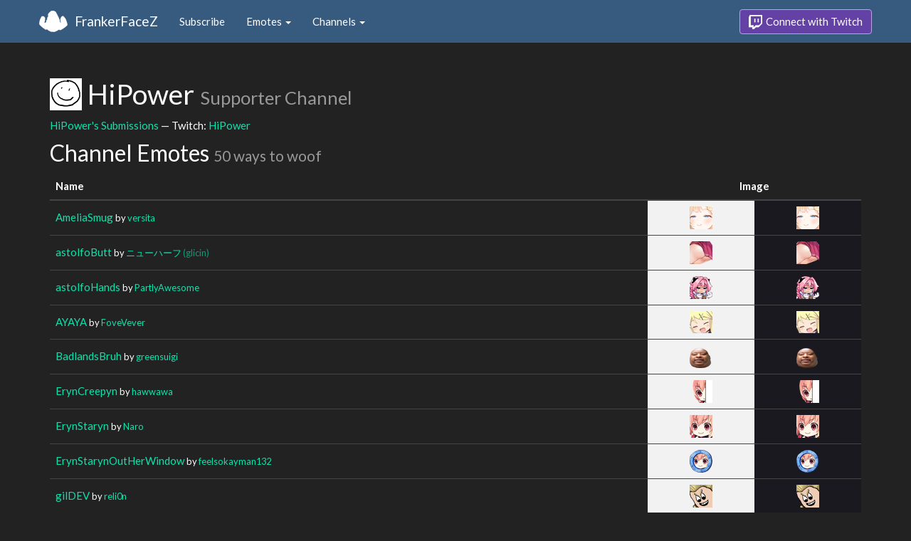

--- FILE ---
content_type: text/html; charset=utf-8
request_url: https://www.frankerfacez.com/channel/hipower
body_size: 4665
content:
<!DOCTYPE html>
<html>
  <head>

    <title>HiPower - FrankerFaceZ</title>
    <meta name="viewport" content="width=device-width, initial-scale=1.0">

<link rel="stylesheet" type="text/css" href="//www.frankerfacez.com/static/css/theme-darkly.css">
<link rel="stylesheet" type="text/css" href="/static/css/site.css">
<script>document.querySelector('html').classList.add('tw-dark');</script>

<link rel="stylesheet" href="/static/css/badge-wizard.css?_=1768574905.0">

<link rel="icon" type="image/png" sizes="192x192"  href="/static/images/favicon-192.png">
<link rel="icon" type="image/png" sizes="96x96" href="/static/images/favicon-96.png">
<link rel="icon" type="image/png" sizes="32x32" href="/static/images/favicon-32.png">
<link rel="icon" type="image/png" sizes="16x16" href="/static/images/favicon-16.png">

  </head>
  <body>
    
<nav class="navbar navbar-fixed-top navbar-default">
    <div class="container">
        <div class="navbar-header">
            <button type="button" class="navbar-toggle collapsed" data-toggle="collapse" data-target="#navbar" aria-expanded="false" aria-controls="navbar">
                <span class="sr-only">Toggle navigation</span>
                <span class="icon-bar"></span>
                <span class="icon-bar"></span>
                <span class="icon-bar"></span>
            </button>
            <a class="navbar-brand" href="/">FrankerFaceZ</a>
        </div>
        <div id="navbar" class="collapse navbar-collapse">
            <ul class="nav navbar-nav">
                


<li><a href="/subscribe">Subscribe</a></li>
<li class="dropdown">
    <a href="#" class="dropdown-toggle" data-toggle="dropdown" role="button" aria-expanded="false">
        Emotes <span class="caret"></span></a>
    <ul class="dropdown-menu">
        


<li><a href="/emoticons/submit">Submit New Emotes</a></li>
<li class="divider"></li>
<li><a href="/emoticons/">Public Library</a></li>
<li><a href="/emoticons/wall">Infinite Wall</a></li>
    </ul>
</li>
<li class="dropdown">
    <a href="#" class="dropdown-toggle" data-toggle="dropdown" role="button" aria-expanded="false">
        Channels <span class="caret"></span></a>
    <ul class="dropdown-menu">
        


<li><a href="/channels/">Channel Index</a></li>
<li class="divider"></li>
<li role="presentation" class="dropdown-header">Log In to see Channels</li>
    </ul>
</li>
            </ul>
            
            <ul class="nav navbar-nav navbar-right">
                

<li><a class="btn btn-twitch" href="/login"><span class="twitch-icon"></span> Connect with Twitch</a></li>
            </ul>
        </div>
    </div>
</nav>
    
<div class="container">

<div id="app"></div>

<div class="row">
    <div class="col-lg-12">
        <h1 id="channel" class="page-header"><img class="heading-avatar" src="https://cdn.frankerfacez.com/avatar/twitch/141028930">
            HiPower
            <small>Supporter Channel</small>
        </h1>
        <p><a href="/hipower/submissions">HiPower's Submissions</a> &mdash; Twitch: <a href="http://www.twitch.tv/hipower">HiPower</a>
        </p>
        <h2 id="emoticons" class="page-header">Channel Emotes <small>50 ways to woof</small></h2>
        <div class="table-responsive">
            <form id="emote-form">
            <table class="table table-hover emote-table text-center">
                <thead>
                    <tr>
                        <th>Name</th>
                        <th class="text-center" colspan="2">Image</th>
                    </tr>
                </thead>
                <tbody>
                    <tr>
                        <td class="emote-name text-left">
                            <a href="/emoticon/517525-AmeliaSmug">AmeliaSmug</a>
                            <small>by <a href="/versita/submissions">versita</a></small>
                        </td>
                        <td class="emoticon light">
<img class="emoticon" data-toggle="tooltip" width="32px" height="32px" style="width:32px;height:32px;None" src="https://cdn.frankerfacez.com/emoticon/517525/1" title="AmeliaSmug" srcset="https://cdn.frankerfacez.com/emoticon/517525/1 1x, https://cdn.frankerfacez.com/emoticon/517525/2 2x, https://cdn.frankerfacez.com/emoticon/517525/4 4x"></td>
                        <td class="emoticon dark">
<img class="emoticon" data-toggle="tooltip" width="32px" height="32px" style="width:32px;height:32px;None" src="https://cdn.frankerfacez.com/emoticon/517525/1" title="AmeliaSmug" srcset="https://cdn.frankerfacez.com/emoticon/517525/1 1x, https://cdn.frankerfacez.com/emoticon/517525/2 2x, https://cdn.frankerfacez.com/emoticon/517525/4 4x"></td>
                    </tr>
                    <tr>
                        <td class="emote-name text-left">
                            <a href="/emoticon/510290-astolfoButt">astolfoButt</a>
                            <small>by <a href="/glicin/submissions">ニューハーフ <span class="intl-login">(glicin)</span></a></small>
                        </td>
                        <td class="emoticon light">
<img class="emoticon" data-toggle="tooltip" width="32px" height="32px" style="width:32px;height:32px;None" src="https://cdn.frankerfacez.com/emoticon/510290/1" title="astolfoButt" srcset="https://cdn.frankerfacez.com/emoticon/510290/1 1x, https://cdn.frankerfacez.com/emoticon/510290/2 2x, https://cdn.frankerfacez.com/emoticon/510290/4 4x"></td>
                        <td class="emoticon dark">
<img class="emoticon" data-toggle="tooltip" width="32px" height="32px" style="width:32px;height:32px;None" src="https://cdn.frankerfacez.com/emoticon/510290/1" title="astolfoButt" srcset="https://cdn.frankerfacez.com/emoticon/510290/1 1x, https://cdn.frankerfacez.com/emoticon/510290/2 2x, https://cdn.frankerfacez.com/emoticon/510290/4 4x"></td>
                    </tr>
                    <tr>
                        <td class="emote-name text-left">
                            <a href="/emoticon/512493-astolfoHands">astolfoHands</a>
                            <small>by <a href="/partlyawesome/submissions">PartlyAwesome</a></small>
                        </td>
                        <td class="emoticon light">
<img class="emoticon" data-toggle="tooltip" width="32px" height="32px" style="width:32px;height:32px;None" src="https://cdn.frankerfacez.com/emoticon/512493/1" title="astolfoHands" srcset="https://cdn.frankerfacez.com/emoticon/512493/1 1x, https://cdn.frankerfacez.com/emoticon/512493/2 2x, https://cdn.frankerfacez.com/emoticon/512493/4 4x"></td>
                        <td class="emoticon dark">
<img class="emoticon" data-toggle="tooltip" width="32px" height="32px" style="width:32px;height:32px;None" src="https://cdn.frankerfacez.com/emoticon/512493/1" title="astolfoHands" srcset="https://cdn.frankerfacez.com/emoticon/512493/1 1x, https://cdn.frankerfacez.com/emoticon/512493/2 2x, https://cdn.frankerfacez.com/emoticon/512493/4 4x"></td>
                    </tr>
                    <tr>
                        <td class="emote-name text-left">
                            <a href="/emoticon/162146-AYAYA">AYAYA</a>
                            <small>by <a href="/fovevever/submissions">FoveVever</a></small>
                        </td>
                        <td class="emoticon light">
<img class="emoticon" data-toggle="tooltip" width="32px" height="31px" style="width:32px;height:31px;None" src="https://cdn.frankerfacez.com/emoticon/162146/1" title="AYAYA" srcset="https://cdn.frankerfacez.com/emoticon/162146/1 1x, https://cdn.frankerfacez.com/emoticon/162146/2 2x, https://cdn.frankerfacez.com/emoticon/162146/4 4x"></td>
                        <td class="emoticon dark">
<img class="emoticon" data-toggle="tooltip" width="32px" height="31px" style="width:32px;height:31px;None" src="https://cdn.frankerfacez.com/emoticon/162146/1" title="AYAYA" srcset="https://cdn.frankerfacez.com/emoticon/162146/1 1x, https://cdn.frankerfacez.com/emoticon/162146/2 2x, https://cdn.frankerfacez.com/emoticon/162146/4 4x"></td>
                    </tr>
                    <tr>
                        <td class="emote-name text-left">
                            <a href="/emoticon/657925-BadlandsBruh">BadlandsBruh</a>
                            <small>by <a href="/greensuigi/submissions">greensuigi</a></small>
                        </td>
                        <td class="emoticon light">
<img class="emoticon" data-toggle="tooltip" width="32px" height="32px" style="width:32px;height:32px;None" src="https://cdn.frankerfacez.com/emoticon/657925/1" title="BadlandsBruh" srcset="https://cdn.frankerfacez.com/emoticon/657925/1 1x, https://cdn.frankerfacez.com/emoticon/657925/2 2x, https://cdn.frankerfacez.com/emoticon/657925/4 4x"></td>
                        <td class="emoticon dark">
<img class="emoticon" data-toggle="tooltip" width="32px" height="32px" style="width:32px;height:32px;None" src="https://cdn.frankerfacez.com/emoticon/657925/1" title="BadlandsBruh" srcset="https://cdn.frankerfacez.com/emoticon/657925/1 1x, https://cdn.frankerfacez.com/emoticon/657925/2 2x, https://cdn.frankerfacez.com/emoticon/657925/4 4x"></td>
                    </tr>
                    <tr>
                        <td class="emote-name text-left">
                            <a href="/emoticon/199477-ErynCreepyn">ErynCreepyn</a>
                            <small>by <a href="/hawwawa/submissions">hawwawa</a></small>
                        </td>
                        <td class="emoticon light">
<img class="emoticon" data-toggle="tooltip" width="32px" height="32px" style="width:32px;height:32px;None" src="https://cdn.frankerfacez.com/emoticon/199477/1" title="ErynCreepyn" srcset="https://cdn.frankerfacez.com/emoticon/199477/1 1x, https://cdn.frankerfacez.com/emoticon/199477/2 2x, https://cdn.frankerfacez.com/emoticon/199477/4 4x"></td>
                        <td class="emoticon dark">
<img class="emoticon" data-toggle="tooltip" width="32px" height="32px" style="width:32px;height:32px;None" src="https://cdn.frankerfacez.com/emoticon/199477/1" title="ErynCreepyn" srcset="https://cdn.frankerfacez.com/emoticon/199477/1 1x, https://cdn.frankerfacez.com/emoticon/199477/2 2x, https://cdn.frankerfacez.com/emoticon/199477/4 4x"></td>
                    </tr>
                    <tr>
                        <td class="emote-name text-left">
                            <a href="/emoticon/109523-ErynStaryn">ErynStaryn</a>
                            <small>by <a href="/naro/submissions">Naro</a></small>
                        </td>
                        <td class="emoticon light">
<img class="emoticon" data-toggle="tooltip" width="32px" height="32px" style="width:32px;height:32px;None" src="https://cdn.frankerfacez.com/emoticon/109523/1" title="ErynStaryn" srcset="https://cdn.frankerfacez.com/emoticon/109523/1 1x, https://cdn.frankerfacez.com/emoticon/109523/2 2x, https://cdn.frankerfacez.com/emoticon/109523/4 4x"></td>
                        <td class="emoticon dark">
<img class="emoticon" data-toggle="tooltip" width="32px" height="32px" style="width:32px;height:32px;None" src="https://cdn.frankerfacez.com/emoticon/109523/1" title="ErynStaryn" srcset="https://cdn.frankerfacez.com/emoticon/109523/1 1x, https://cdn.frankerfacez.com/emoticon/109523/2 2x, https://cdn.frankerfacez.com/emoticon/109523/4 4x"></td>
                    </tr>
                    <tr>
                        <td class="emote-name text-left">
                            <a href="/emoticon/224857-ErynStarynOutHerWindow">ErynStarynOutHerWindow</a>
                            <small>by <a href="/feelsokayman132/submissions">feelsokayman132</a></small>
                        </td>
                        <td class="emoticon light">
<img class="emoticon" data-toggle="tooltip" width="32px" height="32px" style="width:32px;height:32px;None" src="https://cdn.frankerfacez.com/emoticon/224857/1" title="ErynStarynOutHerWindow" srcset="https://cdn.frankerfacez.com/emoticon/224857/1 1x, https://cdn.frankerfacez.com/emoticon/224857/2 2x, https://cdn.frankerfacez.com/emoticon/224857/4 4x"></td>
                        <td class="emoticon dark">
<img class="emoticon" data-toggle="tooltip" width="32px" height="32px" style="width:32px;height:32px;None" src="https://cdn.frankerfacez.com/emoticon/224857/1" title="ErynStarynOutHerWindow" srcset="https://cdn.frankerfacez.com/emoticon/224857/1 1x, https://cdn.frankerfacez.com/emoticon/224857/2 2x, https://cdn.frankerfacez.com/emoticon/224857/4 4x"></td>
                    </tr>
                    <tr>
                        <td class="emote-name text-left">
                            <a href="/emoticon/373614-gilDEV">gilDEV</a>
                            <small>by <a href="/reli0n/submissions">reli0n</a></small>
                        </td>
                        <td class="emoticon light">
<img class="emoticon" data-toggle="tooltip" width="32px" height="32px" style="width:32px;height:32px;None" src="https://cdn.frankerfacez.com/emoticon/373614/1" title="gilDEV" srcset="https://cdn.frankerfacez.com/emoticon/373614/1 1x, https://cdn.frankerfacez.com/emoticon/373614/2 2x, https://cdn.frankerfacez.com/emoticon/373614/4 4x"></td>
                        <td class="emoticon dark">
<img class="emoticon" data-toggle="tooltip" width="32px" height="32px" style="width:32px;height:32px;None" src="https://cdn.frankerfacez.com/emoticon/373614/1" title="gilDEV" srcset="https://cdn.frankerfacez.com/emoticon/373614/1 1x, https://cdn.frankerfacez.com/emoticon/373614/2 2x, https://cdn.frankerfacez.com/emoticon/373614/4 4x"></td>
                    </tr>
                    <tr>
                        <td class="emote-name text-left">
                            <a href="/emoticon/252247-JalterNoises">JalterNoises</a>
                            <small>by <a href="/vtxshiva/submissions">VTXShiva</a></small>
                        </td>
                        <td class="emoticon light">
<img class="emoticon" data-toggle="tooltip" width="28px" height="23px" style="width:28px;height:23px;None" src="https://cdn.frankerfacez.com/emoticon/252247/1" title="JalterNoises" srcset="https://cdn.frankerfacez.com/emoticon/252247/1 1x, https://cdn.frankerfacez.com/emoticon/252247/2 2x, https://cdn.frankerfacez.com/emoticon/252247/4 4x"></td>
                        <td class="emoticon dark">
<img class="emoticon" data-toggle="tooltip" width="28px" height="23px" style="width:28px;height:23px;None" src="https://cdn.frankerfacez.com/emoticon/252247/1" title="JalterNoises" srcset="https://cdn.frankerfacez.com/emoticon/252247/1 1x, https://cdn.frankerfacez.com/emoticon/252247/2 2x, https://cdn.frankerfacez.com/emoticon/252247/4 4x"></td>
                    </tr>
                    <tr>
                        <td class="emote-name text-left">
                            <a href="/emoticon/200240-jeanneFace">jeanneFace</a>
                            <small>by <a href="/dysc_/submissions">Dysc_</a></small>
                        </td>
                        <td class="emoticon light">
<img class="emoticon" data-toggle="tooltip" width="32px" height="27px" style="width:32px;height:27px;None" src="https://cdn.frankerfacez.com/emoticon/200240/1" title="jeanneFace" srcset="https://cdn.frankerfacez.com/emoticon/200240/1 1x, https://cdn.frankerfacez.com/emoticon/200240/2 2x, https://cdn.frankerfacez.com/emoticon/200240/4 4x"></td>
                        <td class="emoticon dark">
<img class="emoticon" data-toggle="tooltip" width="32px" height="27px" style="width:32px;height:27px;None" src="https://cdn.frankerfacez.com/emoticon/200240/1" title="jeanneFace" srcset="https://cdn.frankerfacez.com/emoticon/200240/1 1x, https://cdn.frankerfacez.com/emoticon/200240/2 2x, https://cdn.frankerfacez.com/emoticon/200240/4 4x"></td>
                    </tr>
                    <tr>
                        <td class="emote-name text-left">
                            <a href="/emoticon/338461-JeanneSmile">JeanneSmile</a>
                        </td>
                        <td class="emoticon light">
<img class="emoticon" data-toggle="tooltip" width="32px" height="32px" style="width:32px;height:32px;None" src="https://cdn.frankerfacez.com/emoticon/338461/1" title="JeanneSmile" srcset="https://cdn.frankerfacez.com/emoticon/338461/1 1x, https://cdn.frankerfacez.com/emoticon/338461/2 2x, https://cdn.frankerfacez.com/emoticon/338461/4 4x"></td>
                        <td class="emoticon dark">
<img class="emoticon" data-toggle="tooltip" width="32px" height="32px" style="width:32px;height:32px;None" src="https://cdn.frankerfacez.com/emoticon/338461/1" title="JeanneSmile" srcset="https://cdn.frankerfacez.com/emoticon/338461/1 1x, https://cdn.frankerfacez.com/emoticon/338461/2 2x, https://cdn.frankerfacez.com/emoticon/338461/4 4x"></td>
                    </tr>
                    <tr>
                        <td class="emote-name text-left">
                            <a href="/emoticon/274347-KKanada">KKanada</a>
                            <small>by <a href="/harry_mckenzie/submissions">Harry_McKenzie</a></small>
                        </td>
                        <td class="emoticon light">
<img class="emoticon" data-toggle="tooltip" width="23px" height="32px" style="width:23px;height:32px;None" src="https://cdn.frankerfacez.com/emoticon/274347/1" title="KKanada" srcset="https://cdn.frankerfacez.com/emoticon/274347/1 1x, https://cdn.frankerfacez.com/emoticon/274347/2 2x, https://cdn.frankerfacez.com/emoticon/274347/4 4x"></td>
                        <td class="emoticon dark">
<img class="emoticon" data-toggle="tooltip" width="23px" height="32px" style="width:23px;height:32px;None" src="https://cdn.frankerfacez.com/emoticon/274347/1" title="KKanada" srcset="https://cdn.frankerfacez.com/emoticon/274347/1 1x, https://cdn.frankerfacez.com/emoticon/274347/2 2x, https://cdn.frankerfacez.com/emoticon/274347/4 4x"></td>
                    </tr>
                    <tr>
                        <td class="emote-name text-left">
                            <a href="/emoticon/381256-Meltcool">Meltcool</a>
                            <small>by <a href="/karmacharger247/submissions">karmacharger247</a></small>
                        </td>
                        <td class="emoticon light">
<img class="emoticon" data-toggle="tooltip" width="32px" height="32px" style="width:32px;height:32px;None" src="https://cdn.frankerfacez.com/emoticon/381256/1" title="Meltcool" srcset="https://cdn.frankerfacez.com/emoticon/381256/1 1x, https://cdn.frankerfacez.com/emoticon/381256/2 2x, https://cdn.frankerfacez.com/emoticon/381256/4 4x"></td>
                        <td class="emoticon dark">
<img class="emoticon" data-toggle="tooltip" width="32px" height="32px" style="width:32px;height:32px;None" src="https://cdn.frankerfacez.com/emoticon/381256/1" title="Meltcool" srcset="https://cdn.frankerfacez.com/emoticon/381256/1 1x, https://cdn.frankerfacez.com/emoticon/381256/2 2x, https://cdn.frankerfacez.com/emoticon/381256/4 4x"></td>
                    </tr>
                    <tr>
                        <td class="emote-name text-left">
                            <a href="/emoticon/345583-MeltLewd">MeltLewd</a>
                            <small>by <a href="/cloudxmiku/submissions">CloudxMiku</a></small>
                        </td>
                        <td class="emoticon light">
<img class="emoticon" data-toggle="tooltip" width="32px" height="26px" style="width:32px;height:26px;None" src="https://cdn.frankerfacez.com/emoticon/345583/1" title="MeltLewd" srcset="https://cdn.frankerfacez.com/emoticon/345583/1 1x, https://cdn.frankerfacez.com/emoticon/345583/2 2x, https://cdn.frankerfacez.com/emoticon/345583/4 4x"></td>
                        <td class="emoticon dark">
<img class="emoticon" data-toggle="tooltip" width="32px" height="26px" style="width:32px;height:26px;None" src="https://cdn.frankerfacez.com/emoticon/345583/1" title="MeltLewd" srcset="https://cdn.frankerfacez.com/emoticon/345583/1 1x, https://cdn.frankerfacez.com/emoticon/345583/2 2x, https://cdn.frankerfacez.com/emoticon/345583/4 4x"></td>
                    </tr>
                    <tr>
                        <td class="emote-name text-left">
                            <a href="/emoticon/326476-MilimTPose">MilimTPose</a>
                        </td>
                        <td class="emoticon light">
<img class="emoticon" data-toggle="tooltip" width="32px" height="32px" style="width:32px;height:32px;None" src="https://cdn.frankerfacez.com/emoticon/326476/1" title="MilimTPose" srcset="https://cdn.frankerfacez.com/emoticon/326476/1 1x, https://cdn.frankerfacez.com/emoticon/326476/2 2x, https://cdn.frankerfacez.com/emoticon/326476/4 4x"></td>
                        <td class="emoticon dark">
<img class="emoticon" data-toggle="tooltip" width="32px" height="32px" style="width:32px;height:32px;None" src="https://cdn.frankerfacez.com/emoticon/326476/1" title="MilimTPose" srcset="https://cdn.frankerfacez.com/emoticon/326476/1 1x, https://cdn.frankerfacez.com/emoticon/326476/2 2x, https://cdn.frankerfacez.com/emoticon/326476/4 4x"></td>
                    </tr>
                    <tr>
                        <td class="emote-name text-left">
                            <a href="/emoticon/323444-MingLowButGettingBetter">MingLowButGettingBetter</a>
                            <small>by <a href="/tomallthumbs/submissions">TomAllThumbs</a></small>
                        </td>
                        <td class="emoticon light">
<img class="emoticon" data-toggle="tooltip" width="31px" height="32px" style="width:31px;height:32px;None" src="https://cdn.frankerfacez.com/emoticon/323444/1" title="MingLowButGettingBetter" srcset="https://cdn.frankerfacez.com/emoticon/323444/1 1x, https://cdn.frankerfacez.com/emoticon/323444/2 2x, https://cdn.frankerfacez.com/emoticon/323444/4 4x"></td>
                        <td class="emoticon dark">
<img class="emoticon" data-toggle="tooltip" width="31px" height="32px" style="width:31px;height:32px;None" src="https://cdn.frankerfacez.com/emoticon/323444/1" title="MingLowButGettingBetter" srcset="https://cdn.frankerfacez.com/emoticon/323444/1 1x, https://cdn.frankerfacez.com/emoticon/323444/2 2x, https://cdn.frankerfacez.com/emoticon/323444/4 4x"></td>
                    </tr>
                    <tr>
                        <td class="emote-name text-left">
                            <a href="/emoticon/461903-MTD">MTD</a>
                            <small>by <a href="/neoyo/submissions">NeoYo</a></small>
                        </td>
                        <td class="emoticon light">
<img class="emoticon" data-toggle="tooltip" width="80px" height="20px" style="width:80px;height:20px;None" src="https://cdn.frankerfacez.com/emoticon/461903/1" title="MTD" srcset="https://cdn.frankerfacez.com/emoticon/461903/1 1x, https://cdn.frankerfacez.com/emoticon/461903/2 2x, https://cdn.frankerfacez.com/emoticon/461903/4 4x"></td>
                        <td class="emoticon dark">
<img class="emoticon" data-toggle="tooltip" width="80px" height="20px" style="width:80px;height:20px;None" src="https://cdn.frankerfacez.com/emoticon/461903/1" title="MTD" srcset="https://cdn.frankerfacez.com/emoticon/461903/1 1x, https://cdn.frankerfacez.com/emoticon/461903/2 2x, https://cdn.frankerfacez.com/emoticon/461903/4 4x"></td>
                    </tr>
                    <tr>
                        <td class="emote-name text-left">
                            <a href="/emoticon/158774-NepHug">NepHug</a>
                            <small>by <a href="/cloudxmiku/submissions">CloudxMiku</a></small>
                        </td>
                        <td class="emoticon light">
<img class="emoticon" data-toggle="tooltip" width="32px" height="32px" style="width:32px;height:32px;None" src="https://cdn.frankerfacez.com/emoticon/158774/1" title="NepHug" srcset="https://cdn.frankerfacez.com/emoticon/158774/1 1x, https://cdn.frankerfacez.com/emoticon/158774/2 2x, https://cdn.frankerfacez.com/emoticon/158774/4 4x"></td>
                        <td class="emoticon dark">
<img class="emoticon" data-toggle="tooltip" width="32px" height="32px" style="width:32px;height:32px;None" src="https://cdn.frankerfacez.com/emoticon/158774/1" title="NepHug" srcset="https://cdn.frankerfacez.com/emoticon/158774/1 1x, https://cdn.frankerfacez.com/emoticon/158774/2 2x, https://cdn.frankerfacez.com/emoticon/158774/4 4x"></td>
                    </tr>
                    <tr>
                        <td class="emote-name text-left">
                            <a href="/emoticon/302557-NepReallySmug">NepReallySmug</a>
                        </td>
                        <td class="emoticon light">
<img class="emoticon" data-toggle="tooltip" width="32px" height="32px" style="width:32px;height:32px;None" src="https://cdn.frankerfacez.com/emoticon/302557/1" title="NepReallySmug" srcset="https://cdn.frankerfacez.com/emoticon/302557/1 1x, https://cdn.frankerfacez.com/emoticon/302557/2 2x, https://cdn.frankerfacez.com/emoticon/302557/4 4x"></td>
                        <td class="emoticon dark">
<img class="emoticon" data-toggle="tooltip" width="32px" height="32px" style="width:32px;height:32px;None" src="https://cdn.frankerfacez.com/emoticon/302557/1" title="NepReallySmug" srcset="https://cdn.frankerfacez.com/emoticon/302557/1 1x, https://cdn.frankerfacez.com/emoticon/302557/2 2x, https://cdn.frankerfacez.com/emoticon/302557/4 4x"></td>
                    </tr>
                    <tr>
                        <td class="emote-name text-left">
                            <a href="/emoticon/90504-NepSly">NepSly</a>
                            <small>by <a href="/naro/submissions">Naro</a></small>
                        </td>
                        <td class="emoticon light">
<img class="emoticon" data-toggle="tooltip" width="32px" height="32px" style="width:32px;height:32px;None" src="https://cdn.frankerfacez.com/emoticon/90504/1" title="NepSly" srcset="https://cdn.frankerfacez.com/emoticon/90504/1 1x, https://cdn.frankerfacez.com/emoticon/90504/2 2x, https://cdn.frankerfacez.com/emoticon/90504/4 4x"></td>
                        <td class="emoticon dark">
<img class="emoticon" data-toggle="tooltip" width="32px" height="32px" style="width:32px;height:32px;None" src="https://cdn.frankerfacez.com/emoticon/90504/1" title="NepSly" srcset="https://cdn.frankerfacez.com/emoticon/90504/1 1x, https://cdn.frankerfacez.com/emoticon/90504/2 2x, https://cdn.frankerfacez.com/emoticon/90504/4 4x"></td>
                    </tr>
                    <tr>
                        <td class="emote-name text-left">
                            <a href="/emoticon/410709-nepStab">nepStab</a>
                            <small>by <a href="/seal1234/submissions">seal1234</a></small>
                        </td>
                        <td class="emoticon light">
<img class="emoticon" data-toggle="tooltip" width="32px" height="32px" style="width:32px;height:32px;None" src="https://cdn.frankerfacez.com/emoticon/410709/1" title="nepStab" srcset="https://cdn.frankerfacez.com/emoticon/410709/1 1x, https://cdn.frankerfacez.com/emoticon/410709/2 2x, https://cdn.frankerfacez.com/emoticon/410709/4 4x"></td>
                        <td class="emoticon dark">
<img class="emoticon" data-toggle="tooltip" width="32px" height="32px" style="width:32px;height:32px;None" src="https://cdn.frankerfacez.com/emoticon/410709/1" title="nepStab" srcset="https://cdn.frankerfacez.com/emoticon/410709/1 1x, https://cdn.frankerfacez.com/emoticon/410709/2 2x, https://cdn.frankerfacez.com/emoticon/410709/4 4x"></td>
                    </tr>
                    <tr>
                        <td class="emote-name text-left">
                            <a href="/emoticon/129406-NepWHAT">NepWHAT</a>
                            <small>by <a href="/naro/submissions">Naro</a></small>
                        </td>
                        <td class="emoticon light">
<img class="emoticon" data-toggle="tooltip" width="32px" height="32px" style="width:32px;height:32px;None" src="https://cdn.frankerfacez.com/emoticon/129406/1" title="NepWHAT" srcset="https://cdn.frankerfacez.com/emoticon/129406/1 1x, https://cdn.frankerfacez.com/emoticon/129406/2 2x, https://cdn.frankerfacez.com/emoticon/129406/4 4x"></td>
                        <td class="emoticon dark">
<img class="emoticon" data-toggle="tooltip" width="32px" height="32px" style="width:32px;height:32px;None" src="https://cdn.frankerfacez.com/emoticon/129406/1" title="NepWHAT" srcset="https://cdn.frankerfacez.com/emoticon/129406/1 1x, https://cdn.frankerfacez.com/emoticon/129406/2 2x, https://cdn.frankerfacez.com/emoticon/129406/4 4x"></td>
                    </tr>
                    <tr>
                        <td class="emote-name text-left">
                            <a href="/emoticon/288413-nicoSmug">nicoSmug</a>
                            <small>by <a href="/sirkomodo_/submissions">SirKomodo_</a></small>
                        </td>
                        <td class="emoticon light">
<img class="emoticon" data-toggle="tooltip" width="28px" height="28px" style="width:28px;height:28px;None" src="https://cdn.frankerfacez.com/emoticon/288413/1" title="nicoSmug" srcset="https://cdn.frankerfacez.com/emoticon/288413/1 1x, https://cdn.frankerfacez.com/emoticon/288413/2 2x, https://cdn.frankerfacez.com/emoticon/288413/4 4x"></td>
                        <td class="emoticon dark">
<img class="emoticon" data-toggle="tooltip" width="28px" height="28px" style="width:28px;height:28px;None" src="https://cdn.frankerfacez.com/emoticon/288413/1" title="nicoSmug" srcset="https://cdn.frankerfacez.com/emoticon/288413/1 1x, https://cdn.frankerfacez.com/emoticon/288413/2 2x, https://cdn.frankerfacez.com/emoticon/288413/4 4x"></td>
                    </tr>
                    <tr>
                        <td class="emote-name text-left">
                            <a href="/emoticon/364124-okitaCry">okitaCry</a>
                            <small>by <a href="/jenkszz/submissions">jenkszz</a></small>
                        </td>
                        <td class="emoticon light">
<img class="emoticon" data-toggle="tooltip" width="31px" height="32px" style="width:31px;height:32px;None" src="https://cdn.frankerfacez.com/emoticon/364124/1" title="okitaCry" srcset="https://cdn.frankerfacez.com/emoticon/364124/1 1x, https://cdn.frankerfacez.com/emoticon/364124/2 2x, https://cdn.frankerfacez.com/emoticon/364124/4 4x"></td>
                        <td class="emoticon dark">
<img class="emoticon" data-toggle="tooltip" width="31px" height="32px" style="width:31px;height:32px;None" src="https://cdn.frankerfacez.com/emoticon/364124/1" title="okitaCry" srcset="https://cdn.frankerfacez.com/emoticon/364124/1 1x, https://cdn.frankerfacez.com/emoticon/364124/2 2x, https://cdn.frankerfacez.com/emoticon/364124/4 4x"></td>
                    </tr>
                    <tr>
                        <td class="emote-name text-left">
                            <a href="/emoticon/309954-OkitaPuke">OkitaPuke</a>
                            <small>by <a href="/sleet/submissions">Sleet</a></small>
                        </td>
                        <td class="emoticon light">
<img class="emoticon" data-toggle="tooltip" width="29px" height="29px" style="width:29px;height:29px;None" src="https://cdn.frankerfacez.com/emoticon/309954/1" title="OkitaPuke" srcset="https://cdn.frankerfacez.com/emoticon/309954/1 1x, https://cdn.frankerfacez.com/emoticon/309954/2 2x, https://cdn.frankerfacez.com/emoticon/309954/4 4x"></td>
                        <td class="emoticon dark">
<img class="emoticon" data-toggle="tooltip" width="29px" height="29px" style="width:29px;height:29px;None" src="https://cdn.frankerfacez.com/emoticon/309954/1" title="OkitaPuke" srcset="https://cdn.frankerfacez.com/emoticon/309954/1 1x, https://cdn.frankerfacez.com/emoticon/309954/2 2x, https://cdn.frankerfacez.com/emoticon/309954/4 4x"></td>
                    </tr>
                    <tr>
                        <td class="emote-name text-left">
                            <a href="/emoticon/213624-okitaRIP">okitaRIP</a>
                            <small>by <a href="/kikuchialter/submissions">KikuchiAlter</a></small>
                        </td>
                        <td class="emoticon light">
<img class="emoticon" data-toggle="tooltip" width="32px" height="32px" style="width:32px;height:32px;None" src="https://cdn.frankerfacez.com/emoticon/213624/1" title="okitaRIP" srcset="https://cdn.frankerfacez.com/emoticon/213624/1 1x, https://cdn.frankerfacez.com/emoticon/213624/2 2x, https://cdn.frankerfacez.com/emoticon/213624/4 4x"></td>
                        <td class="emoticon dark">
<img class="emoticon" data-toggle="tooltip" width="32px" height="32px" style="width:32px;height:32px;None" src="https://cdn.frankerfacez.com/emoticon/213624/1" title="okitaRIP" srcset="https://cdn.frankerfacez.com/emoticon/213624/1 1x, https://cdn.frankerfacez.com/emoticon/213624/2 2x, https://cdn.frankerfacez.com/emoticon/213624/4 4x"></td>
                    </tr>
                    <tr>
                        <td class="emote-name text-left">
                            <a href="/emoticon/227339-PADORU">PADORU</a>
                            <small>by <a href="/sunnysan/submissions">sunnysan</a></small>
                        </td>
                        <td class="emoticon light">
<img class="emoticon" data-toggle="tooltip" width="32px" height="32px" style="width:32px;height:32px;None" src="https://cdn.frankerfacez.com/emoticon/227339/1" title="PADORU" srcset="https://cdn.frankerfacez.com/emoticon/227339/1 1x, https://cdn.frankerfacez.com/emoticon/227339/2 2x, https://cdn.frankerfacez.com/emoticon/227339/4 4x"></td>
                        <td class="emoticon dark">
<img class="emoticon" data-toggle="tooltip" width="32px" height="32px" style="width:32px;height:32px;None" src="https://cdn.frankerfacez.com/emoticon/227339/1" title="PADORU" srcset="https://cdn.frankerfacez.com/emoticon/227339/1 1x, https://cdn.frankerfacez.com/emoticon/227339/2 2x, https://cdn.frankerfacez.com/emoticon/227339/4 4x"></td>
                    </tr>
                    <tr>
                        <td class="emote-name text-left">
                            <a href="/emoticon/412117-PADORU1">PADORU1</a>
                            <small>by <a href="/coronared/submissions">CoronaRed</a></small>
                        </td>
                        <td class="emoticon light">
<img class="emoticon" data-toggle="tooltip" width="32px" height="32px" style="width:32px;height:32px;None" src="https://cdn.frankerfacez.com/emoticon/412117/1" title="PADORU1" srcset="https://cdn.frankerfacez.com/emoticon/412117/1 1x, https://cdn.frankerfacez.com/emoticon/412117/2 2x, https://cdn.frankerfacez.com/emoticon/412117/4 4x"></td>
                        <td class="emoticon dark">
<img class="emoticon" data-toggle="tooltip" width="32px" height="32px" style="width:32px;height:32px;None" src="https://cdn.frankerfacez.com/emoticon/412117/1" title="PADORU1" srcset="https://cdn.frankerfacez.com/emoticon/412117/1 1x, https://cdn.frankerfacez.com/emoticon/412117/2 2x, https://cdn.frankerfacez.com/emoticon/412117/4 4x"></td>
                    </tr>
                    <tr>
                        <td class="emote-name text-left">
                            <a href="/emoticon/412118-PADORU2">PADORU2</a>
                            <small>by <a href="/coronared/submissions">CoronaRed</a></small>
                        </td>
                        <td class="emoticon light">
<img class="emoticon" data-toggle="tooltip" width="32px" height="32px" style="width:32px;height:32px;None" src="https://cdn.frankerfacez.com/emoticon/412118/1" title="PADORU2" srcset="https://cdn.frankerfacez.com/emoticon/412118/1 1x, https://cdn.frankerfacez.com/emoticon/412118/2 2x, https://cdn.frankerfacez.com/emoticon/412118/4 4x"></td>
                        <td class="emoticon dark">
<img class="emoticon" data-toggle="tooltip" width="32px" height="32px" style="width:32px;height:32px;None" src="https://cdn.frankerfacez.com/emoticon/412118/1" title="PADORU2" srcset="https://cdn.frankerfacez.com/emoticon/412118/1 1x, https://cdn.frankerfacez.com/emoticon/412118/2 2x, https://cdn.frankerfacez.com/emoticon/412118/4 4x"></td>
                    </tr>
                    <tr>
                        <td class="emote-name text-left">
                            <a href="/emoticon/412119-PADORU3">PADORU3</a>
                            <small>by <a href="/coronared/submissions">CoronaRed</a></small>
                        </td>
                        <td class="emoticon light">
<img class="emoticon" data-toggle="tooltip" width="32px" height="32px" style="width:32px;height:32px;None" src="https://cdn.frankerfacez.com/emoticon/412119/1" title="PADORU3" srcset="https://cdn.frankerfacez.com/emoticon/412119/1 1x, https://cdn.frankerfacez.com/emoticon/412119/2 2x, https://cdn.frankerfacez.com/emoticon/412119/4 4x"></td>
                        <td class="emoticon dark">
<img class="emoticon" data-toggle="tooltip" width="32px" height="32px" style="width:32px;height:32px;None" src="https://cdn.frankerfacez.com/emoticon/412119/1" title="PADORU3" srcset="https://cdn.frankerfacez.com/emoticon/412119/1 1x, https://cdn.frankerfacez.com/emoticon/412119/2 2x, https://cdn.frankerfacez.com/emoticon/412119/4 4x"></td>
                    </tr>
                    <tr>
                        <td class="emote-name text-left">
                            <a href="/emoticon/412116-PADORU4">PADORU4</a>
                            <small>by <a href="/coronared/submissions">CoronaRed</a></small>
                        </td>
                        <td class="emoticon light">
<img class="emoticon" data-toggle="tooltip" width="32px" height="32px" style="width:32px;height:32px;None" src="https://cdn.frankerfacez.com/emoticon/412116/1" title="PADORU4" srcset="https://cdn.frankerfacez.com/emoticon/412116/1 1x, https://cdn.frankerfacez.com/emoticon/412116/2 2x, https://cdn.frankerfacez.com/emoticon/412116/4 4x"></td>
                        <td class="emoticon dark">
<img class="emoticon" data-toggle="tooltip" width="32px" height="32px" style="width:32px;height:32px;None" src="https://cdn.frankerfacez.com/emoticon/412116/1" title="PADORU4" srcset="https://cdn.frankerfacez.com/emoticon/412116/1 1x, https://cdn.frankerfacez.com/emoticon/412116/2 2x, https://cdn.frankerfacez.com/emoticon/412116/4 4x"></td>
                    </tr>
                    <tr>
                        <td class="emote-name text-left">
                            <a href="/emoticon/536057-peepoWicked2BajaBlasts">peepoWicked2BajaBlasts</a>
                            <small>by <a href="/josh_hemi/submissions">josh_hemi</a></small>
                        </td>
                        <td class="emoticon light">
<img class="emoticon" data-toggle="tooltip" width="32px" height="22px" style="width:32px;height:22px;None" src="https://cdn.frankerfacez.com/emoticon/536057/1" title="peepoWicked2BajaBlasts" srcset="https://cdn.frankerfacez.com/emoticon/536057/1 1x, https://cdn.frankerfacez.com/emoticon/536057/2 2x, https://cdn.frankerfacez.com/emoticon/536057/4 4x"></td>
                        <td class="emoticon dark">
<img class="emoticon" data-toggle="tooltip" width="32px" height="22px" style="width:32px;height:22px;None" src="https://cdn.frankerfacez.com/emoticon/536057/1" title="peepoWicked2BajaBlasts" srcset="https://cdn.frankerfacez.com/emoticon/536057/1 1x, https://cdn.frankerfacez.com/emoticon/536057/2 2x, https://cdn.frankerfacez.com/emoticon/536057/4 4x"></td>
                    </tr>
                    <tr>
                        <td class="emote-name text-left">
                            <a href="/emoticon/61143-PureAndInnocent">PureAndInnocent</a>
                            <small>by <a href="/naro/submissions">Naro</a></small>
                        </td>
                        <td class="emoticon light">
<img class="emoticon" data-toggle="tooltip" width="32px" height="32px" style="width:32px;height:32px;None" src="https://cdn.frankerfacez.com/emoticon/61143/1" title="PureAndInnocent" srcset="https://cdn.frankerfacez.com/emoticon/61143/1 1x, https://cdn.frankerfacez.com/emoticon/61143/2 2x, https://cdn.frankerfacez.com/emoticon/61143/4 4x"></td>
                        <td class="emoticon dark">
<img class="emoticon" data-toggle="tooltip" width="32px" height="32px" style="width:32px;height:32px;None" src="https://cdn.frankerfacez.com/emoticon/61143/1" title="PureAndInnocent" srcset="https://cdn.frankerfacez.com/emoticon/61143/1 1x, https://cdn.frankerfacez.com/emoticon/61143/2 2x, https://cdn.frankerfacez.com/emoticon/61143/4 4x"></td>
                    </tr>
                    <tr>
                        <td class="emote-name text-left">
                            <a href="/emoticon/86406-Salutezume">Salutezume</a>
                            <small>by <a href="/naro/submissions">Naro</a></small>
                        </td>
                        <td class="emoticon light">
<img class="emoticon" data-toggle="tooltip" width="32px" height="32px" style="width:32px;height:32px;None" src="https://cdn.frankerfacez.com/emoticon/86406/1" title="Salutezume" srcset="https://cdn.frankerfacez.com/emoticon/86406/1 1x, https://cdn.frankerfacez.com/emoticon/86406/2 2x, https://cdn.frankerfacez.com/emoticon/86406/4 4x"></td>
                        <td class="emoticon dark">
<img class="emoticon" data-toggle="tooltip" width="32px" height="32px" style="width:32px;height:32px;None" src="https://cdn.frankerfacez.com/emoticon/86406/1" title="Salutezume" srcset="https://cdn.frankerfacez.com/emoticon/86406/1 1x, https://cdn.frankerfacez.com/emoticon/86406/2 2x, https://cdn.frankerfacez.com/emoticon/86406/4 4x"></td>
                    </tr>
                    <tr>
                        <td class="emote-name text-left">
                            <a href="/emoticon/310643-SealTheDeal">SealTheDeal</a>
                            <small>by <a href="/ck8t/submissions">ck8t</a></small>
                        </td>
                        <td class="emoticon light">
<img class="emoticon" data-toggle="tooltip" width="51px" height="20px" style="width:51px;height:20px;None" src="https://cdn.frankerfacez.com/emoticon/310643/1" title="SealTheDeal" srcset="https://cdn.frankerfacez.com/emoticon/310643/1 1x, https://cdn.frankerfacez.com/emoticon/310643/2 2x, https://cdn.frankerfacez.com/emoticon/310643/4 4x"></td>
                        <td class="emoticon dark">
<img class="emoticon" data-toggle="tooltip" width="51px" height="20px" style="width:51px;height:20px;None" src="https://cdn.frankerfacez.com/emoticon/310643/1" title="SealTheDeal" srcset="https://cdn.frankerfacez.com/emoticon/310643/1 1x, https://cdn.frankerfacez.com/emoticon/310643/2 2x, https://cdn.frankerfacez.com/emoticon/310643/4 4x"></td>
                    </tr>
                    <tr>
                        <td class="emote-name text-left">
                            <a href="/emoticon/236472-Sinoncat">Sinoncat</a>
                            <small>by <a href="/acornsmasher/submissions">Acornsmasher</a></small>
                        </td>
                        <td class="emoticon light">
<img class="emoticon" data-toggle="tooltip" width="31px" height="32px" style="width:31px;height:32px;None" src="https://cdn.frankerfacez.com/emoticon/236472/1" title="Sinoncat" srcset="https://cdn.frankerfacez.com/emoticon/236472/1 1x, https://cdn.frankerfacez.com/emoticon/236472/2 2x, https://cdn.frankerfacez.com/emoticon/236472/4 4x"></td>
                        <td class="emoticon dark">
<img class="emoticon" data-toggle="tooltip" width="31px" height="32px" style="width:31px;height:32px;None" src="https://cdn.frankerfacez.com/emoticon/236472/1" title="Sinoncat" srcset="https://cdn.frankerfacez.com/emoticon/236472/1 1x, https://cdn.frankerfacez.com/emoticon/236472/2 2x, https://cdn.frankerfacez.com/emoticon/236472/4 4x"></td>
                    </tr>
                    <tr>
                        <td class="emote-name text-left">
                            <a href="/emoticon/54785-SinonWaifu">SinonWaifu</a>
                            <small>by <a href="/someone5544/submissions">Someone5544</a></small>
                        </td>
                        <td class="emoticon light">
<img class="emoticon" data-toggle="tooltip" width="32px" height="32px" style="width:32px;height:32px;None" src="https://cdn.frankerfacez.com/emoticon/54785/1" title="SinonWaifu" srcset="https://cdn.frankerfacez.com/emoticon/54785/1 1x, https://cdn.frankerfacez.com/emoticon/54785/2 2x, https://cdn.frankerfacez.com/emoticon/54785/4 4x"></td>
                        <td class="emoticon dark">
<img class="emoticon" data-toggle="tooltip" width="32px" height="32px" style="width:32px;height:32px;None" src="https://cdn.frankerfacez.com/emoticon/54785/1" title="SinonWaifu" srcset="https://cdn.frankerfacez.com/emoticon/54785/1 1x, https://cdn.frankerfacez.com/emoticon/54785/2 2x, https://cdn.frankerfacez.com/emoticon/54785/4 4x"></td>
                    </tr>
                    <tr>
                        <td class="emote-name text-left">
                            <a href="/emoticon/389379-tamaGa">tamaGa</a>
                            <small>by <a href="/chrone_co/submissions">chrone_co</a></small>
                        </td>
                        <td class="emoticon light">
<img class="emoticon" data-toggle="tooltip" width="32px" height="32px" style="width:32px;height:32px;None" src="https://cdn.frankerfacez.com/emoticon/389379/1" title="tamaGa" srcset="https://cdn.frankerfacez.com/emoticon/389379/1 1x, https://cdn.frankerfacez.com/emoticon/389379/2 2x, https://cdn.frankerfacez.com/emoticon/389379/4 4x"></td>
                        <td class="emoticon dark">
<img class="emoticon" data-toggle="tooltip" width="32px" height="32px" style="width:32px;height:32px;None" src="https://cdn.frankerfacez.com/emoticon/389379/1" title="tamaGa" srcset="https://cdn.frankerfacez.com/emoticon/389379/1 1x, https://cdn.frankerfacez.com/emoticon/389379/2 2x, https://cdn.frankerfacez.com/emoticon/389379/4 4x"></td>
                    </tr>
                    <tr>
                        <td class="emote-name text-left">
                            <a href="/emoticon/381782-TamaISee">TamaISee</a>
                            <small>by <a href="/ambo_does_not_slay/submissions">Ambo_does_not_slay</a></small>
                        </td>
                        <td class="emoticon light">
<img class="emoticon" data-toggle="tooltip" width="32px" height="32px" style="width:32px;height:32px;None" src="https://cdn.frankerfacez.com/emoticon/381782/1" title="TamaISee" srcset="https://cdn.frankerfacez.com/emoticon/381782/1 1x, https://cdn.frankerfacez.com/emoticon/381782/2 2x, https://cdn.frankerfacez.com/emoticon/381782/4 4x"></td>
                        <td class="emoticon dark">
<img class="emoticon" data-toggle="tooltip" width="32px" height="32px" style="width:32px;height:32px;None" src="https://cdn.frankerfacez.com/emoticon/381782/1" title="TamaISee" srcset="https://cdn.frankerfacez.com/emoticon/381782/1 1x, https://cdn.frankerfacez.com/emoticon/381782/2 2x, https://cdn.frankerfacez.com/emoticon/381782/4 4x"></td>
                    </tr>
                    <tr>
                        <td class="emote-name text-left">
                            <a href="/emoticon/345530-TamamoWhat">TamamoWhat</a>
                            <small>by <a href="/cloudxmiku/submissions">CloudxMiku</a></small>
                        </td>
                        <td class="emoticon light">
<img class="emoticon" data-toggle="tooltip" width="32px" height="32px" style="width:32px;height:32px;None" src="https://cdn.frankerfacez.com/emoticon/345530/1" title="TamamoWhat" srcset="https://cdn.frankerfacez.com/emoticon/345530/1 1x, https://cdn.frankerfacez.com/emoticon/345530/2 2x, https://cdn.frankerfacez.com/emoticon/345530/4 4x"></td>
                        <td class="emoticon dark">
<img class="emoticon" data-toggle="tooltip" width="32px" height="32px" style="width:32px;height:32px;None" src="https://cdn.frankerfacez.com/emoticon/345530/1" title="TamamoWhat" srcset="https://cdn.frankerfacez.com/emoticon/345530/1 1x, https://cdn.frankerfacez.com/emoticon/345530/2 2x, https://cdn.frankerfacez.com/emoticon/345530/4 4x"></td>
                    </tr>
                    <tr>
                        <td class="emote-name text-left">
                            <a href="/emoticon/76586-tbQuesarito">tbQuesarito</a>
                            <small>by <a href="/kaizogt/submissions">KaizoGT</a></small>
                        </td>
                        <td class="emoticon light">
<img class="emoticon" data-toggle="tooltip" width="26px" height="26px" style="width:26px;height:26px;None" src="https://cdn.frankerfacez.com/emoticon/76586/1" title="tbQuesarito" srcset="https://cdn.frankerfacez.com/emoticon/76586/1 1x, https://cdn.frankerfacez.com/emoticon/76586/2 2x, https://cdn.frankerfacez.com/emoticon/76586/4 4x"></td>
                        <td class="emoticon dark">
<img class="emoticon" data-toggle="tooltip" width="26px" height="26px" style="width:26px;height:26px;None" src="https://cdn.frankerfacez.com/emoticon/76586/1" title="tbQuesarito" srcset="https://cdn.frankerfacez.com/emoticon/76586/1 1x, https://cdn.frankerfacez.com/emoticon/76586/2 2x, https://cdn.frankerfacez.com/emoticon/76586/4 4x"></td>
                    </tr>
                    <tr>
                        <td class="emote-name text-left">
                            <a href="/emoticon/233588-TomoEhh">TomoEhh</a>
                            <small>by <a href="/cloudxmiku/submissions">CloudxMiku</a></small>
                        </td>
                        <td class="emoticon light">
<img class="emoticon" data-toggle="tooltip" width="32px" height="32px" style="width:32px;height:32px;None" src="https://cdn.frankerfacez.com/emoticon/233588/1" title="TomoEhh" srcset="https://cdn.frankerfacez.com/emoticon/233588/1 1x, https://cdn.frankerfacez.com/emoticon/233588/2 2x, https://cdn.frankerfacez.com/emoticon/233588/4 4x"></td>
                        <td class="emoticon dark">
<img class="emoticon" data-toggle="tooltip" width="32px" height="32px" style="width:32px;height:32px;None" src="https://cdn.frankerfacez.com/emoticon/233588/1" title="TomoEhh" srcset="https://cdn.frankerfacez.com/emoticon/233588/1 1x, https://cdn.frankerfacez.com/emoticon/233588/2 2x, https://cdn.frankerfacez.com/emoticon/233588/4 4x"></td>
                    </tr>
                    <tr>
                        <td class="emote-name text-left">
                            <a href="/emoticon/427225-TomoePeek">TomoePeek</a>
                            <small>by <a href="/amoxmah/submissions">Amoxmah</a></small>
                        </td>
                        <td class="emoticon light">
<img class="emoticon" data-toggle="tooltip" width="32px" height="32px" style="width:32px;height:32px;None" src="https://cdn.frankerfacez.com/emoticon/427225/1" title="TomoePeek" srcset="https://cdn.frankerfacez.com/emoticon/427225/1 1x, https://cdn.frankerfacez.com/emoticon/427225/2 2x, https://cdn.frankerfacez.com/emoticon/427225/4 4x"></td>
                        <td class="emoticon dark">
<img class="emoticon" data-toggle="tooltip" width="32px" height="32px" style="width:32px;height:32px;None" src="https://cdn.frankerfacez.com/emoticon/427225/1" title="TomoePeek" srcset="https://cdn.frankerfacez.com/emoticon/427225/1 1x, https://cdn.frankerfacez.com/emoticon/427225/2 2x, https://cdn.frankerfacez.com/emoticon/427225/4 4x"></td>
                    </tr>
                    <tr>
                        <td class="emote-name text-left">
                            <a href="/emoticon/135685-tracerButt">tracerButt</a>
                            <small>by <a href="/merody/submissions">Merody</a></small>
                        </td>
                        <td class="emoticon light">
<img class="emoticon" data-toggle="tooltip" width="27px" height="28px" style="width:27px;height:28px;None" src="https://cdn.frankerfacez.com/emoticon/135685/1" title="tracerButt" srcset="https://cdn.frankerfacez.com/emoticon/135685/1 1x, https://cdn.frankerfacez.com/emoticon/135685/2 2x, https://cdn.frankerfacez.com/emoticon/135685/4 4x"></td>
                        <td class="emoticon dark">
<img class="emoticon" data-toggle="tooltip" width="27px" height="28px" style="width:27px;height:28px;None" src="https://cdn.frankerfacez.com/emoticon/135685/1" title="tracerButt" srcset="https://cdn.frankerfacez.com/emoticon/135685/1 1x, https://cdn.frankerfacez.com/emoticon/135685/2 2x, https://cdn.frankerfacez.com/emoticon/135685/4 4x"></td>
                    </tr>
                    <tr>
                        <td class="emote-name text-left">
                            <a href="/emoticon/189693-umuC">umuC</a>
                            <small>by <a href="/dysc_/submissions">Dysc_</a></small>
                        </td>
                        <td class="emoticon light">
<img class="emoticon" data-toggle="tooltip" width="32px" height="29px" style="width:32px;height:29px;None" src="https://cdn.frankerfacez.com/emoticon/189693/1" title="umuC" srcset="https://cdn.frankerfacez.com/emoticon/189693/1 1x, https://cdn.frankerfacez.com/emoticon/189693/2 2x, https://cdn.frankerfacez.com/emoticon/189693/4 4x"></td>
                        <td class="emoticon dark">
<img class="emoticon" data-toggle="tooltip" width="32px" height="29px" style="width:32px;height:29px;None" src="https://cdn.frankerfacez.com/emoticon/189693/1" title="umuC" srcset="https://cdn.frankerfacez.com/emoticon/189693/1 1x, https://cdn.frankerfacez.com/emoticon/189693/2 2x, https://cdn.frankerfacez.com/emoticon/189693/4 4x"></td>
                    </tr>
                    <tr>
                        <td class="emote-name text-left">
                            <a href="/emoticon/412285-UzuShout">UzuShout</a>
                        </td>
                        <td class="emoticon light">
<img class="emoticon" data-toggle="tooltip" width="32px" height="32px" style="width:32px;height:32px;None" src="https://cdn.frankerfacez.com/emoticon/412285/1" title="UzuShout" srcset="https://cdn.frankerfacez.com/emoticon/412285/1 1x, https://cdn.frankerfacez.com/emoticon/412285/2 2x, https://cdn.frankerfacez.com/emoticon/412285/4 4x"></td>
                        <td class="emoticon dark">
<img class="emoticon" data-toggle="tooltip" width="32px" height="32px" style="width:32px;height:32px;None" src="https://cdn.frankerfacez.com/emoticon/412285/1" title="UzuShout" srcset="https://cdn.frankerfacez.com/emoticon/412285/1 1x, https://cdn.frankerfacez.com/emoticon/412285/2 2x, https://cdn.frankerfacez.com/emoticon/412285/4 4x"></td>
                    </tr>
                    <tr>
                        <td class="emote-name text-left">
                            <a href="/emoticon/457425-viperBUTT">viperBUTT</a>
                            <small>by <a href="/reli0n/submissions">reli0n</a></small>
                        </td>
                        <td class="emoticon light">
<img class="emoticon" data-toggle="tooltip" width="28px" height="28px" style="width:28px;height:28px;None" src="https://cdn.frankerfacez.com/emoticon/457425/1" title="viperBUTT" srcset="https://cdn.frankerfacez.com/emoticon/457425/1 1x, https://cdn.frankerfacez.com/emoticon/457425/2 2x, https://cdn.frankerfacez.com/emoticon/457425/4 4x"></td>
                        <td class="emoticon dark">
<img class="emoticon" data-toggle="tooltip" width="28px" height="28px" style="width:28px;height:28px;None" src="https://cdn.frankerfacez.com/emoticon/457425/1" title="viperBUTT" srcset="https://cdn.frankerfacez.com/emoticon/457425/1 1x, https://cdn.frankerfacez.com/emoticon/457425/2 2x, https://cdn.frankerfacez.com/emoticon/457425/4 4x"></td>
                    </tr>
                    <tr>
                        <td class="emote-name text-left">
                            <a href="/emoticon/470548-viperTILT">viperTILT</a>
                            <small>by <a href="/szycrotic/submissions">szycrotic</a></small>
                        </td>
                        <td class="emoticon light">
<img class="emoticon" data-toggle="tooltip" width="28px" height="28px" style="width:28px;height:28px;None" src="https://cdn.frankerfacez.com/emoticon/470548/1" title="viperTILT" srcset="https://cdn.frankerfacez.com/emoticon/470548/1 1x, https://cdn.frankerfacez.com/emoticon/470548/2 2x, https://cdn.frankerfacez.com/emoticon/470548/4 4x"></td>
                        <td class="emoticon dark">
<img class="emoticon" data-toggle="tooltip" width="28px" height="28px" style="width:28px;height:28px;None" src="https://cdn.frankerfacez.com/emoticon/470548/1" title="viperTILT" srcset="https://cdn.frankerfacez.com/emoticon/470548/1 1x, https://cdn.frankerfacez.com/emoticon/470548/2 2x, https://cdn.frankerfacez.com/emoticon/470548/4 4x"></td>
                    </tr>
                    <tr>
                        <td class="emote-name text-left">
                            <a href="/emoticon/473787-YorkBruh">YorkBruh</a>
                            <small>by <a href="/xorigami/submissions">xOrigami</a></small>
                        </td>
                        <td class="emoticon light">
<img class="emoticon" data-toggle="tooltip" width="32px" height="29px" style="width:32px;height:29px;None" src="https://cdn.frankerfacez.com/emoticon/473787/1" title="YorkBruh" srcset="https://cdn.frankerfacez.com/emoticon/473787/1 1x, https://cdn.frankerfacez.com/emoticon/473787/2 2x, https://cdn.frankerfacez.com/emoticon/473787/4 4x"></td>
                        <td class="emoticon dark">
<img class="emoticon" data-toggle="tooltip" width="32px" height="29px" style="width:32px;height:29px;None" src="https://cdn.frankerfacez.com/emoticon/473787/1" title="YorkBruh" srcset="https://cdn.frankerfacez.com/emoticon/473787/1 1x, https://cdn.frankerfacez.com/emoticon/473787/2 2x, https://cdn.frankerfacez.com/emoticon/473787/4 4x"></td>
                    </tr>
                </tbody>
            </table>
            </form>
        </div>

        

        <div id="graph-container" class="hidden">
            <h2 class="page-header">Emote Usage</h2>
            <div id="graph"></div>
        </div>
    </div>
</div>

</div>

    

<footer class="footer">
    <div class="container">
        <p class="text-muted">
            &copy; 2025 Dan Salvato LLC
             - <a href="/contact">Contact</a> - <a href="https://api.frankerfacez.com/docs/">Developers</a> - <a href="https://discord.gg/UrAkGhT">Discord</a> - <a href="https://github.com/FrankerFaceZ">GitHub</a> - <a href="/privacy">Privacy Policy</a> - <a href="/terms">Terms</a>
        </p>
    </div>
</footer>
    <script src="//cdnjs.cloudflare.com/ajax/libs/jquery/1.12.4/jquery.min.js"></script>
    <script src="//cdnjs.cloudflare.com/ajax/libs/twitter-bootstrap/3.3.6/js/bootstrap.min.js"></script>
<script type="text/javascript">document.body.dataset.theme = "darkly";</script>
<script src="/static/js/site.js?_=1768574905.0"></script>

<script>
  (function(i,s,o,g,r,a,m){i['GoogleAnalyticsObject']=r;i[r]=i[r]||function(){
  (i[r].q=i[r].q||[]).push(arguments)},i[r].l=1*new Date();a=s.createElement(o),
  m=s.getElementsByTagName(o)[0];a.async=1;a.src=g;m.parentNode.insertBefore(a,m)
  })(window,document,'script','//www.google-analytics.com/analytics.js','ga');
  ga('create', "UA-41626056-1", "frankerfacez.com");
  ga('send', 'pageview');
</script>

<script>window.ffz_dark=true;window.usage_url = "https://api.frankerfacez.com/v1/room_usage/hourly/hipower";</script>
<script src="//code.highcharts.com/stock/highstock.js"></script>
<script src="/static/js/chart.js"></script>

  </body>
</html>
